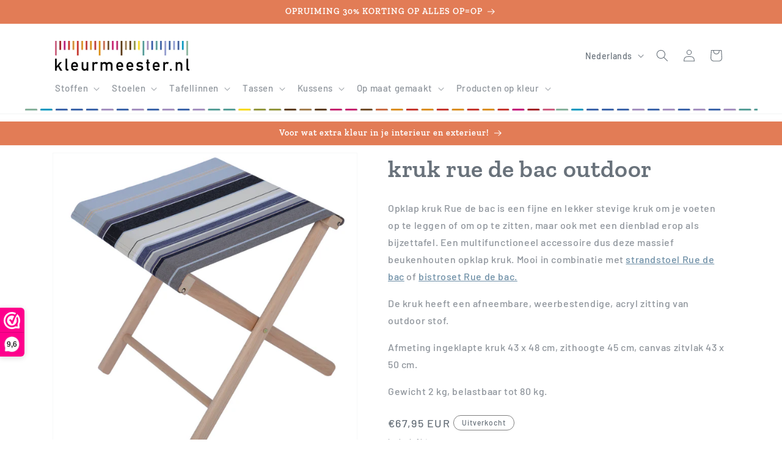

--- FILE ---
content_type: image/svg+xml
request_url: https://www.kleurmeester.nl/cdn/shop/t/1/assets/stiksel.svg?v=99971223201090446481586420495
body_size: 2061
content:
<svg xmlns="http://www.w3.org/2000/svg" xmlns:xlink="http://www.w3.org/1999/xlink" viewBox="0 0 381.62 1.32"><defs><style>.cls-1{isolation:isolate;}.cls-2{opacity:0.44;mix-blend-mode:multiply;}.cls-3{fill:#a21c26;}.cls-4{fill:#cd5d80;}.cls-5{fill:#87b29c;}.cls-6{fill:#009ac1;}.cls-7{fill:#3d65aa;}.cls-8{fill:#a590c0;}.cls-9{fill:#569f98;}.cls-10{fill:#f8db09;}.cls-11{fill:#92973d;}.cls-12{fill:#5e3e1b;}.cls-13{fill:#a37e4e;}.cls-14{fill:#c52170;}.cls-15{fill:#724f2b;}.cls-16{fill:#ca6b44;}.cls-17{fill:#db8f1b;}.cls-18{fill:#c6362e;}.cls-19{fill:#c3007a;}</style></defs><g class="cls-1"><g id="Laag_1" data-name="Laag 1"><image class="cls-2" width="1595" height="11" transform="translate(-0.33 -0.37) scale(0.24)" xlink:href="[data-uri]"/><path class="cls-3" d="M362,.66a.66.66,0,0,1,.66-.66H370a.66.66,0,1,1,0,1.32h-7.31A.65.65,0,0,1,362,.66Z"/><path class="cls-4" d="M373,.66a.66.66,0,0,1,.66-.66H381a.66.66,0,0,1,0,1.32h-7.31A.65.65,0,0,1,373,.66Z"/><path class="cls-5" d="M0,.66A.67.67,0,0,1,.66,0H8a.66.66,0,0,1,.66.66A.65.65,0,0,1,8,1.32H.66A.66.66,0,0,1,0,.66Z"/><path class="cls-6" d="M11,.66A.67.67,0,0,1,11.63,0h7.31a.66.66,0,0,1,.66.66.65.65,0,0,1-.66.66H11.63A.66.66,0,0,1,11,.66Z"/><path class="cls-7" d="M21.94.66A.67.67,0,0,1,22.6,0h7.31a.66.66,0,0,1,.66.66.65.65,0,0,1-.66.66H22.6A.66.66,0,0,1,21.94.66Z"/><path class="cls-7" d="M32.91.66A.67.67,0,0,1,33.57,0h7.31a.66.66,0,0,1,.66.66.65.65,0,0,1-.66.66H33.57A.66.66,0,0,1,32.91.66Z"/><path class="cls-7" d="M43.88.66A.67.67,0,0,1,44.54,0h7.31a.66.66,0,0,1,.66.66.65.65,0,0,1-.66.66H44.54A.66.66,0,0,1,43.88.66Z"/><path class="cls-8" d="M54.85.66A.67.67,0,0,1,55.51,0h7.31a.67.67,0,0,1,.67.66.66.66,0,0,1-.67.66H55.51A.66.66,0,0,1,54.85.66Z"/><path class="cls-7" d="M65.82.66A.67.67,0,0,1,66.48,0h7.31a.66.66,0,0,1,.66.66.65.65,0,0,1-.66.66H66.48A.66.66,0,0,1,65.82.66Z"/><path class="cls-8" d="M76.79.66A.67.67,0,0,1,77.45,0h7.31a.67.67,0,0,1,.67.66.66.66,0,0,1-.67.66H77.45A.66.66,0,0,1,76.79.66Z"/><path class="cls-7" d="M87.76.66A.67.67,0,0,1,88.42,0h7.32a.66.66,0,1,1,0,1.32H88.42A.66.66,0,0,1,87.76.66Z"/><path class="cls-8" d="M98.73.66A.67.67,0,0,1,99.39,0h7.32a.66.66,0,1,1,0,1.32H99.39A.66.66,0,0,1,98.73.66Z"/><path class="cls-7" d="M109.7.66a.67.67,0,0,1,.66-.66h7.32a.66.66,0,0,1,0,1.32h-7.32A.66.66,0,0,1,109.7.66Z"/><path class="cls-8" d="M120.67.66a.67.67,0,0,1,.66-.66h7.32a.66.66,0,0,1,0,1.32h-7.32A.66.66,0,0,1,120.67.66Z"/><path class="cls-9" d="M131.64.66A.67.67,0,0,1,132.3,0h7.32a.66.66,0,0,1,0,1.32H132.3A.66.66,0,0,1,131.64.66Z"/><path class="cls-9" d="M142.61.66a.67.67,0,0,1,.66-.66h7.32a.66.66,0,0,1,0,1.32h-7.32A.66.66,0,0,1,142.61.66Z"/><path class="cls-10" d="M153.58.66a.67.67,0,0,1,.66-.66h7.32a.66.66,0,0,1,0,1.32h-7.32A.66.66,0,0,1,153.58.66Z"/><path class="cls-11" d="M164.55.66a.67.67,0,0,1,.66-.66h7.32a.66.66,0,0,1,0,1.32h-7.32A.66.66,0,0,1,164.55.66Z"/><path class="cls-11" d="M175.52.66a.67.67,0,0,1,.66-.66h7.32a.66.66,0,0,1,0,1.32h-7.32A.66.66,0,0,1,175.52.66Z"/><path class="cls-12" d="M186.49.66a.67.67,0,0,1,.66-.66h7.32a.66.66,0,0,1,0,1.32h-7.32A.66.66,0,0,1,186.49.66Z"/><path class="cls-13" d="M197.46.66a.67.67,0,0,1,.66-.66h7.32a.66.66,0,0,1,0,1.32h-7.32A.66.66,0,0,1,197.46.66Z"/><path class="cls-12" d="M208.43.66a.67.67,0,0,1,.66-.66h7.32a.66.66,0,0,1,0,1.32h-7.32A.66.66,0,0,1,208.43.66Z"/><path class="cls-14" d="M219.4.66a.67.67,0,0,1,.66-.66h7.32a.66.66,0,0,1,0,1.32h-7.32A.66.66,0,0,1,219.4.66Z"/><path class="cls-14" d="M230.37.66A.67.67,0,0,1,231,0h7.32a.66.66,0,0,1,0,1.32H231A.66.66,0,0,1,230.37.66Z"/><path class="cls-15" d="M241.34.66A.67.67,0,0,1,242,0h7.32a.66.66,0,0,1,0,1.32H242A.66.66,0,0,1,241.34.66Z"/><path class="cls-16" d="M252.31.66A.67.67,0,0,1,253,0h7.32a.66.66,0,1,1,0,1.32H253A.66.66,0,0,1,252.31.66Z"/><path class="cls-17" d="M263.28.66a.67.67,0,0,1,.66-.66h7.32a.66.66,0,0,1,0,1.32h-7.32A.66.66,0,0,1,263.28.66Z"/><path class="cls-18" d="M274.25.66a.67.67,0,0,1,.66-.66h7.32a.66.66,0,1,1,0,1.32h-7.32A.66.66,0,0,1,274.25.66Z"/><path class="cls-17" d="M285.22.66a.67.67,0,0,1,.67-.66h7.31a.66.66,0,0,1,0,1.32h-7.31A.66.66,0,0,1,285.22.66Z"/><path class="cls-18" d="M296.19.66a.67.67,0,0,1,.67-.66h7.31a.66.66,0,1,1,0,1.32h-7.31A.66.66,0,0,1,296.19.66Z"/><path class="cls-17" d="M307.17.66a.66.66,0,0,1,.66-.66h7.31a.66.66,0,0,1,0,1.32h-7.31A.65.65,0,0,1,307.17.66Z"/><path class="cls-18" d="M318.14.66A.66.66,0,0,1,318.8,0h7.31a.66.66,0,1,1,0,1.32H318.8A.65.65,0,0,1,318.14.66Z"/><path class="cls-17" d="M329.11.66a.66.66,0,0,1,.66-.66h7.31a.66.66,0,0,1,0,1.32h-7.31A.65.65,0,0,1,329.11.66Z"/><path class="cls-18" d="M340.08.66a.66.66,0,0,1,.66-.66h7.31a.66.66,0,1,1,0,1.32h-7.31A.65.65,0,0,1,340.08.66Z"/><path class="cls-19" d="M351.05.66a.66.66,0,0,1,.66-.66H359a.66.66,0,0,1,0,1.32h-7.31A.65.65,0,0,1,351.05.66Z"/></g></g></svg>